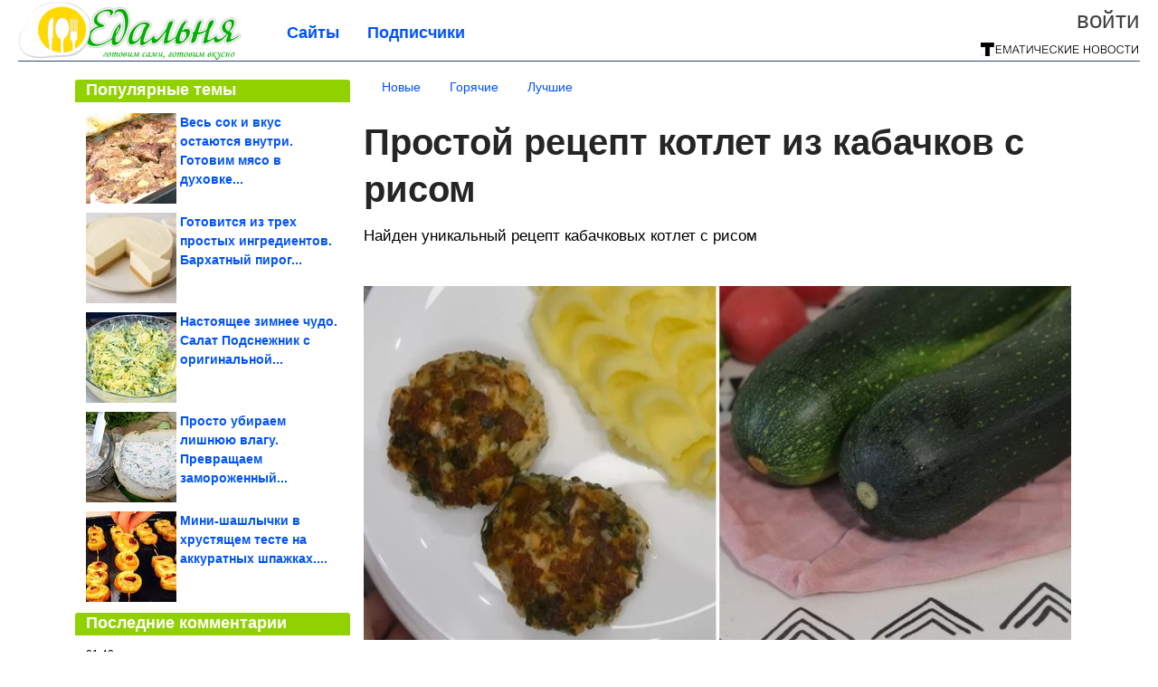

--- FILE ---
content_type: text/html; charset=utf-8
request_url: https://edalnya.com/2023/09/prostoy-recept-kotlet-iz-kabachkov-s-risom.html
body_size: 17535
content:
<!DOCTYPE html>


<!--[if lt IE 7]> <html class="no-js ie6 oldie" lang="ru"> <![endif]-->
<!--[if IE 7]>    <html class="no-js ie7 oldie" lang="ru"> <![endif]-->
<!--[if IE 8]>    <html class="no-js ie8 oldie" lang="ru"> <![endif]-->
<!--[if gt IE 8]><!--> <html lang = "ru_RU" attr-tzo-hours = "3" attr-tzo-name = "Europe/Moscow" class = "no-js"> <!--<![endif]-->

<head prefix="og: http://ogp.me/ns# fb: http://ogp.me/ns/fb# article: http://ogp.me/ns/article#">
	

	<link rel = "icon" type = "image/x-icon" href = "https://edalnya.com/templates/skin/justsimple/images/favicon.ico"/>
 

	<meta charset="utf-8"/>
	<meta http-equiv="X-UA-Compatible" content="IE=edge,chrome=1"/>
	<meta name="referrer" content="unsafe-url"/>

	<!-- Yandex.RTB -->
<script>window.yaContextCb=window.yaContextCb||[]</script>
<script src="https://yandex.ru/ads/system/context.js" async></script>


    <title>Простой рецепт котлет из кабачков с рисом / Едальня</title>

                    <link rel="image_src" href="https://image6.thematicnews.com/uploads/topics/preview/00/23/73/21/8eb9d65dae.png"/>
        <meta property="og:image" content="https://image6.thematicnews.com/uploads/topics/preview/00/23/73/21/8eb9d65dae.png"/>
                        <meta property="og:url" content="https://edalnya.com/2023/09/prostoy-recept-kotlet-iz-kabachkov-s-risom.html"/>
        
        <meta property="og:title" content="Простой рецепт котлет из кабачков с рисом"/>
        <meta name = "mrc__share_title" content="Простой рецепт котлет из кабачков с рисом"/>

                <meta property="og:description" content="Найден уникальный рецепт кабачковых котлет с рисом"/>
        <meta name = "mrc__share_description" content="Найден уникальный рецепт кабачковых котлет с рисом"/>
            
    	<meta property = "og:site_name" content = "Едальня" />
    
	<meta name="description" content="Найден уникальный рецепт кабачковых котлет с рисом Чего только хозяйке не перепробовали в поисках идеального вкуса котлет, но не всегда">
	<meta name="keywords" content="котлеты,мясо,кабачки,рис">

	<link rel='stylesheet' type='text/css' href='https://edalnya.com/templates/cache/justsimple/8ca95f2d27f2099c272b624955cf1e9ad3779e8b_v5.css' />


	

			<link rel="alternate" type="application/rss+xml" href="https://edalnya.com/rss/comments/237321/" title="Простой рецепт котлет из кабачков с рисом">
	
	    	    <link rel="amphtml" href="https://edalnya.com/2023/09/prostoy-recept-kotlet-iz-kabachkov-s-risom.amp">
    

	
	<script type = "text/javascript" src = "https://edalnya.com/templates/skin/justsimple/js/ads.js"></script>
	<script type="text/javascript">
		var RECAPTCHA_SITE_KEY		= '6Ldiou4UAAAAAHM8lHrTI64pEhIvF_ACHVouE_t1';
		var DIR_WEB_ROOT 			= 'https://edalnya.com';
		var DIR_WEB_HOST			= 'edalnya.com';
		var DIR_STATIC_SKIN 		= 'https://edalnya.com/templates/skin/justsimple';
		var DIR_ROOT_ENGINE_LIB 	= 'https://edalnya.com/engine/lib';
		var LIVESTREET_SECURITY_KEY = '96c6f441fe70669a251f718d52b9ea8a';
		var SESSION_ID				= 'ef23b400beda05fee24eea83716f43f6';
		var BLOG_USE_TINYMCE		= '1';

		var TINYMCE_LANG = 'en';
					TINYMCE_LANG = 'ru';
		
		var aRouter = new Array();
					aRouter['error'] = 'https://edalnya.com/error/';
					aRouter['ab'] = 'https://edalnya.com/ab/';
					aRouter['counter'] = 'https://edalnya.com/counter/';
					aRouter['registration'] = 'https://edalnya.com/registration/';
					aRouter['profile'] = 'https://edalnya.com/profile/';
					aRouter['my'] = 'https://edalnya.com/my/';
					aRouter['blog'] = 'https://edalnya.com/blog/';
					aRouter['personal_blog'] = 'https://edalnya.com/personal_blog/';
					aRouter['index'] = 'https://edalnya.com/index/';
					aRouter['topic'] = 'https://edalnya.com/topic/';
					aRouter['login'] = 'https://edalnya.com/login/';
					aRouter['people'] = 'https://edalnya.com/people/';
					aRouter['settings'] = 'https://edalnya.com/settings/';
					aRouter['tag'] = 'https://edalnya.com/tag/';
					aRouter['talk'] = 'https://edalnya.com/talk/';
					aRouter['comments'] = 'https://edalnya.com/comments/';
					aRouter['rss'] = 'https://edalnya.com/rss/';
					aRouter['link'] = 'https://edalnya.com/link/';
					aRouter['question'] = 'https://edalnya.com/question/';
					aRouter['blogs'] = 'https://edalnya.com/blogs/';
					aRouter['search'] = 'https://edalnya.com/search/';
					aRouter['admin'] = 'https://edalnya.com/admin/';
					aRouter['ajax'] = 'https://edalnya.com/ajax/';
					aRouter['feed'] = 'https://edalnya.com/feed/';
					aRouter['stream'] = 'https://edalnya.com/stream/';
					aRouter['photoset'] = 'https://edalnya.com/photoset/';
					aRouter['subscribe'] = 'https://edalnya.com/subscribe/';
					aRouter['agreement'] = 'https://edalnya.com/agreement/';
					aRouter['extra'] = 'https://edalnya.com/extra/';
					aRouter['service'] = 'https://edalnya.com/service/';
					aRouter['contest'] = 'https://edalnya.com/contest/';
					aRouter['feedback'] = 'https://edalnya.com/feedback/';
					aRouter['protect-area'] = 'https://edalnya.com/protect-area/';
					aRouter['landing'] = 'https://edalnya.com/landing/';
					aRouter['best'] = 'https://edalnya.com/best/';
					aRouter['rapi'] = 'https://edalnya.com/rapi/';
					aRouter['language'] = 'https://edalnya.com/language/';
					aRouter['less'] = 'https://edalnya.com/less/';
					aRouter['mainpreview'] = 'https://edalnya.com/mainpreview/';
					aRouter['page'] = 'https://edalnya.com/page/';
					aRouter['pre-moderation'] = 'https://edalnya.com/pre-moderation/';
					aRouter['sitemap'] = 'https://edalnya.com/sitemap/';
					aRouter['user_import'] = 'https://edalnya.com/user_import/';
			</script>

	<script type='text/javascript' src='https://edalnya.com/templates/cache/justsimple/c37cf89decda4ae2266adc151939ffb7303c3f3f_v5.js'></script>
<!--[if lt IE 9]><script type='text/javascript' src='https://edalnya.com/engine/lib/external/html5shiv.js'></script><![endif]-->
<script type='text/javascript' src='//auth.thematicnews.com/1.js'></script>


    <script type="text/javascript">
		var tinyMCE = false;
		ls.lang.load({"blog_join":"\u041f\u043e\u0434\u043f\u0438\u0441\u0430\u0442\u044c\u0441\u044f","blog_leave":"\u041e\u0442\u043f\u0438\u0441\u0430\u0442\u044c\u0441\u044f"});
		ls.registry.set('comment_max_tree',5);
		ls.registry.set('block_stream_show_tip',true);
	</script>

	<style>
	html a { text-decoration: none !important; color: #0053f9; }
	html a:hover { text-decoration: underline !important; }
	html a:hover span { text-decoration: none !important; }
	html a.nodec:hover { text-decoration: none !important; }

	section.block block-type-topic-tizer div.block-content span { color: #0053f9; }
	section.block block-type-topic-tizer div.block-content span:hover { text-decoration: underline; }

	.topic-full-content iframe { clear: both; display: block; }
	.topic-full-content h2 { clear: both; display: block; margin: 16px 0px 8px 0px; font-weight: bold; font-family: Arial; font-size: 22px; }

		div.share-top {
			margin: 0px 0px 20px 0px;
		}

		div.share-top a {
			display: block;
			width: 30%;
			height: 50px;
			background-color: #f9f9f9;

			border-radius: 5px;
			box-shadow: 0 0 3px rgba(0,0,0,0.5);

			float: left;
		}

		div.share-top a:hover {
			box-shadow: 0 0 3px rgba(255,220,128,0.75);
		}

		div.share-top a {
			width: 154px;
			height: 40px;

			margin: 0px auto;

			display: block;

			background-image: URL(https://edalnya.com/templates/skin/justsimple/images_general/share-top-sprite.png);
			background-repeat: no-repeat;
			background-color: white;

			margin-right: 5px;
		}

		div.share-top a:last-child {
			margin-right: 0px;
		}


		div.share-top a.share-fb { background-position: 0px 0px; width: 305px; }
		div.share-top a.share-ok { background-position: -461px 0px; }
		div.share-top a.share-vk { background-position: -615px 0px; }
		div.share-top a.share-mm { background-position: -307px 0px; }

		body.act-blogs #wrapper.no-sidebar { margin: 0px; }
		body.act-blogs #wrapper.no-sidebar div.content { }
</style>


    		<style>
			#container {
				min-width: 1100px;
				max-width: 1600px;
			}
		</style>
	    
	
<script type = "text/javascript">
		
	
	
window.isMobile = 0;
window.isSecr = 0;

if ( ( !( 'myad' in window ) || window.isSecr ) && window.jQuery ) {
	if ( !window.isMobile ) {
		if ( Math.random ( ) >= 1.1 && !window.isSecr ) {
			document.write ( '<sc' + 'ript type = "text/javas' + 'cript" src = "' + DIR_STATIC_SKIN + '/js/game.js"></sc' + 'ript>' );
		} else {
			window.myad = true;

			$( document ).ready ( function ( ) {
				var group = [ ];

				$( 'section.block.block-type-topic-best-bottom div.block-content>div' ).each ( function ( ) {
					if ( $( this ).hasClass ( 'clear' ) ) {
						group [ group.length ] = [ $( this ) ];
					} else {
						if ( group.length ) group [ group.length - 1 ].push ( $( this ) );
					}
				} );

				if ( group.length && group [ 0 ].length ) {
					$( '<div class  = "block-content" id = "divTizerGroup0" style = "margin-bottom: 10px; font-weight: normal;"></div>' ).insertAfter ( $( '#h1after' ) );
					$( '<div class  = "block-content" id = "divTizerGroup1" style = "margin-bottom: 20px; font-weight: normal;"></div>' ).insertAfter ( $( 'div.topic-content.text:eq(0)' ) );

					$( [ 0, 1 ] ).each ( function ( ) {
						for ( var j = 0; j < group [ this ].length; j ++ ) group [ this ] [ j ].appendTo ( $( '#divTizerGroup' + this ) );
						$( '<div class = "clear" style = "clear: both;"></div>' ).appendTo ( $( '#divTizerGroup' + this ) );
					} );
					$( '#divTizerGroup0 a' ).css ( { fontWeight: 'bold' } );
					$( '#divTizerGroup1 a' ).css ( { fontWeight: 'bold' } );
				}
			} );
		}
		$( document ).ready ( function ( ) {
			$( '#yandex_ad_top,section.block-type-ads,#google580_400' ).remove ( );
		} );
	} else {
		$( document ).ready ( function ( ) {
			var group = [ ];

			$( 'section.block.block-type-topic-best-bottom div.block-content>div.item' ).each ( function ( index ) {
				if ( index < 3 ) {
					if ( group.length < 1 ) group [ 0 ] = [ ];

					group [ 0 ].push ( $( this ) );
				}
			} );

			if ( group.length && group [ 0 ].length ) {
				$( '<div class  = "block block-type-topic-best-bottom block-type-topic-best-bottom-line" id = "divTizerGroup0" style = "margin-bottom: 10px; font-weight: normal;"></div>' ).insertBefore ( $( 'div.topic-title:eq(0)' ) );

				$( [ 0 ] ).each ( function ( index ) {
					for ( var j = 0; j < group [ this ].length; j ++ ) group [ this ] [ j ].clone ( ).addClass ( 'clid' + j ).appendTo ( $( '#divTizerGroup' + this ) );
					$( '<div class = "clear" style = "clear: both;"></div>' ).appendTo ( $( '#divTizerGroup' + this ) );
				} );
			}
		} );
	}
}

</script>

<meta property="fb:app_id" content="387866788063915" />
<meta name="p:domain_verify" content="a77deaa66fe7b890b01659aa4f447fd1" />
	<script type="text/javascript">
    
    $(document).ready(function() {
        var e = $("#g25fa");
        var h = parseInt ( e.height ( ) );
        var fh = parseInt ( $( '#footer' ).height ( ) ) + 10;
        var offset = $(e).offset();

        if ( !offset || typeof ( offset.top ) == 'undefined' ) return;

        $(window).scroll(function() {
            if ($(document).height() >= 480 && $(window).width() > 320) {
                if ($(window).scrollTop() > $(document).height() - h - fh ) {
                    $(e).css({'position': 'absolute', 'top': $(document).height() - ( h + fh ) + "px"});
                } else if ($(window).scrollTop() > offset.top) {
                    $(e).css({'position': 'fixed', 'top': '10px'});
                } else {
                    $(e).css({'position': 'relative', 'top': 'auto'});
                }
            }
        });
    });
    
</script>

	<script type="text/javascript">
	var LS_ROUTER_ACTION = 'blog';
	var LS_ROUTER_EVENT = 'edalnya';
</script>

</head>
        <script type="text/javascript" src="//vk.com/js/api/openapi.js?88"></script>
    <script type="text/javascript">
        VK.init({apiId: 3559752, onlyWidgets: true});
    </script>

	
	




<body class="act-blog  ls-user-role-guest ls-user-role-not-admin width-fluid">
	    	
<!-- Yandex.Metrika counter -->
<script type="text/javascript">
(function (d, w, c) {
    (w[c] = w[c] || []).push(function() {
        try {
            w.yaCounter27796356 = new Ya.Metrika({id:27796356,
                    webvisor:true,
                    clickmap:true,
                    trackLinks:true,
                    accurateTrackBounce:true});
        } catch(e) { }
    });

    var n = d.getElementsByTagName("script")[0],
        s = d.createElement("script"),
        f = function () { n.parentNode.insertBefore(s, n); };
    s.type = "text/javascript";
    s.async = true;
    s.src = (d.location.protocol == "https:" ? "https:" : "http:") + "//mc.yandex.ru/metrika/watch.js";

    if (w.opera == "[object Opera]") {
        d.addEventListener("DOMContentLoaded", f, false);
    } else { f(); }
})(document, window, "yandex_metrika_callbacks");
</script>
<noscript><div><img src="//mc.yandex.ru/watch/27796356" style="position:absolute; left:-9999px;" alt="" /></div></noscript>
<!-- /Yandex.Metrika counter -->



<!-- Rating@Mail.ru counter -->
<script type="text/javascript">
var _tmr = window._tmr || (window._tmr = []);
_tmr.push({id: "3082608", type: "pageView", start: (new Date()).getTime()});
(function (d, w, id) {
  if (d.getElementById(id)) return;
    var ts = d.createElement("script"); ts.type = "text/javascript"; ts.async = true; ts.id = id;
      ts.src = "https://top-fwz1.mail.ru/js/code.js";
        var f = function () {var s = d.getElementsByTagName("script")[0]; s.parentNode.insertBefore(ts, s);};
          if (w.opera == "[object Opera]") { d.addEventListener("DOMContentLoaded", f, false); } else { f(); }
          })(document, window, "topmailru-code");
          </script><noscript><div>
          <img src="https://top-fwz1.mail.ru/counter?id=3082608;js=na" style="border:0;position:absolute;left:-9999px;" alt="Top.Mail.Ru" />
          </div></noscript>
          <!-- //Rating@Mail.ru counter -->



<script type = "text/javascript">
if ( !( 'myad' in window ) ) {
	var ifr = document.createElement ( 'iframe' );

	ifr.setAttribute ( 'src', '/ba.html' );
	ifr.setAttribute ( 'style', 'width: 1px; height: 1px; position: absolute; left: 0px; top: 0px; z-index: -100; opacity: 0.05;' );

//	document.body.appendChild ( ifr );
}
</script>


		
	

<style>

#ts_panel { z-index: 9990; position: fixed; background-color: RGBA(250,250,252,0.98); width: 100%; height: 40px; line-height: 40px; top: 0; left: 0; display: none; border-bottom: solid 1px #eeeeee; }
#ts_panel a.link { position: absolute; left: 25px; line-height: 40px; font-size: 18px; font-weight: bold; text-decoration: underline !important; color: blue; }
#ts_panel a.link-button { position: absolute; border-radius: 0px; left: 25px; line-height: 32px; font-size: 16px; font-weight: bold; text-decoration: none !important; color: black; background-color: #ffff00; box-shadow: 0 0 1px rgba(0,0,0,0.75); padding: 0px 15px; margin-top: 4px; }

#ts_panel { padding: 0px; }
#ts_panel a.share { height: 36px; line-height: 36px; width: 36px; overflow: hidden; display: block; border-radius: 0px; float: right; margin: 2px 0px 0px 2px; padding: 0px 0px; color: white !important; text-decoration: none !important;  box-shadow: 0 0 3px rgba(0,0,0,0.5);}
#ts_panel a.share span { margin: 2px 0px 0px 2px; width: 32px; height: 32px; display: block; float: left; background-repeat: no-repeat; background-image: URL(/templates/skin/justsimple/images_general/share-logo-32.png); }
#ts_panel a.share:hover { box-shadow: 0px 0px 1px rgba(128,128,128,0.55); }
#ts_panel a.share { margin-right: 5px; cursor: pointer; }
#ts_panel a.share.share-fb { background-color: #305891; }
#ts_panel a.share.share-fb span { background-position: 0px 0px; }
#ts_panel a.share.share-ok { background-color: #ff8e1f; }
#ts_panel a.share.share-ok span { background-position: -32px 0px; }
#ts_panel a.share.share-vk { background-color: #4d75a3; }
#ts_panel a.share.share-vk span { background-position: -64px 0px; }
#ts_panel a.share.share-mm { background-color: #165597; }
#ts_panel a.share.share-mm span { background-position: -96px 0px; }
#ts_panel a.share.share-em { background-color: #FF9D00; }
#ts_panel a.share.share-em span { background-position: -128px 0px; }
#ts_panel a.share.share-pi { background-color: #d02a2d; width: auto !important; padding-right: 10px; }
#ts_panel a.share.share-pi span { background-position: -160px 0px; }
#ts_panel a.share.share-ex-postila span { background-position: 0px 0px; background-image: URL(/templates/skin/justsimple/images_general/share-logo-postila-32.png); }
#ts_panel a.share.share-ex-postila { background-color: #C00111; }
#ts_panel a.share.share-ex-next { background-color: #ffff00; color: black !important; width: auto !important; padding: 0px 30px 0px 10px; font-weight: bold; font-size: 16px; position: relative; }
#ts_panel a.share.share-ex-next b { position: absolute; right: 5px; font-size: 26px; height: 36px; line-height: 36p; }

@keyframes animIcoPromo {
	10% { transform: rotate(10deg) scale(1.05); }
	30% { transform: rotate(20deg) scale(0.95); }
	50% { transform: rotate(17deg); }
	50% { transform: rotate(21deg) scale(1.1); }
	95% { transform: rotate(0deg) scale(1.0); }
}

</style>

<script>

var P_TS = { };

P_TS.show = function ( e ) {
	var s = this;
	var o = jQuery ( '#ts_panel' );

	if ( o.length < 1 ) {
		o = $( '<div id = "ts_panel"></div>' ).addClass ( 'hide' ).appendTo ( document.body );

		
		if ( $( '#aHrefPrev' ).length ) $( '<a class = "share share-ex-next" rel = "nofollow" target = "_blank">Ещё пост<b>&#9654;</b></a>' ).attr ( 'href', $( '#aHrefPrev' ).attr ( 'href' ) ).appendTo ( o );
//		//		$( '<a href = "http://vkontakte.ru/share.php?url=https%3A%2F%2Fedalnya.com%2F2023%2F09%2Fprostoy-recept-kotlet-iz-kabachkov-s-risom.html&title=%D0%9F%D1%80%D0%BE%D1%81%D1%82%D0%BE%D0%B9%20%D1%80%D0%B5%D1%86%D0%B5%D0%BF%D1%82%20%D0%BA%D0%BE%D1%82%D0%BB%D0%B5%D1%82%20%D0%B8%D0%B7%20%D0%BA%D0%B0%D0%B1%D0%B0%D1%87%D0%BA%D0%BE%D0%B2%20%D1%81%20%D1%80%D0%B8%D1%81%D0%BE%D0%BC&description=}&image=https%3A%2F%2Fimage6.thematicnews.com%2Fuploads%2Ftopics%2Fpreview%2F00%2F23%2F73%2F21%2F8eb9d65dae.png&noparse=true" class = "share share-vk" rel = "nofollow" target = "_blank"><span></span>Вконтакте</a>' ).appendTo ( o );
		$( '<a href = "http://connect.ok.ru/dk?cmd=WidgetSharePreview&st.cmd=WidgetSharePreview&st.hosterId=47126&st._aid=ExternalShareWidget_SharePreview&st.shareUrl=https%3A%2F%2Fedalnya.com%2F2023%2F09%2Fprostoy-recept-kotlet-iz-kabachkov-s-risom.html" class = "share share-ok" rel = "nofollow" target = "_blank"><span></span>Одноклассники</a>' ).appendTo ( o );
//		$( '<a href = "http://www.facebook.com/share.php?u=https%3A%2F%2Fedalnya.com%2F2023%2F09%2Fprostoy-recept-kotlet-iz-kabachkov-s-risom.html&title=%D0%9F%D1%80%D0%BE%D1%81%D1%82%D0%BE%D0%B9%20%D1%80%D0%B5%D1%86%D0%B5%D0%BF%D1%82%20%D0%BA%D0%BE%D1%82%D0%BB%D0%B5%D1%82%20%D0%B8%D0%B7%20%D0%BA%D0%B0%D0%B1%D0%B0%D1%87%D0%BA%D0%BE%D0%B2%20%D1%81%20%D1%80%D0%B8%D1%81%D0%BE%D0%BC" class = "share share-fb" rel = "nofollow" target = "_blank"><span></span>Поделиться</a>' ).appendTo ( o );
//		$( '<a class = "share share-pi" rel = "nofollow"><span></span>Сохранить</a>' ).click ( function ( ) { document.querySelector ( '.social-pinterest' ).click ( ); } ).appendTo ( o );
		if ( $( 'li.a-feed' ).length || 0 ) {
			var textR = Array.from ( $( 'li.a-feed' ).text ( ).matchAll ( /([а-я]+)\s*(\+\d+)/gi ) );
			var textH = $( '<a href = "/feed/" class = "link-button"></a>' );

			if ( textR.length ) {
				textH.text ( textR [ 0 ] [ 1 ] );
				if ( textR [ 0 ].length > 2 ) {
					$( '<sup></sup>' ).text ( textR [ 0 ] [ 2 ] ).css ( { color: 'red', marginLeft: '3px' } ).appendTo ( textH );
				}
			}

			textH.appendTo ( o );
		} else {
			$( '<a href = "https://edalnya.com/registration/" class = "link-button" onclick = "$( \'.js-registration-form-show\' ).click ( ); return false;">Подписаться</a>' ).appendTo ( o );
		}

		$( '#ts_panel a.share' ).each ( function ( n, e ) {
			if ( !n ) $( this ).css ( { marginRight: 25 } );
			if ( $( this ).hasClass ( 'share-ex-postila' ) ) return true;
			if ( $( this ).hasClass ( 'share-ex-next' ) ) return true;
			if ( $( this ).hasClass ( 'share-pi' ) ) return true;

			$( this ).click ( function ( ) {
				window.open ( $( this ).attr ( 'href' ), '', 'toolbar=0,status=0,width=626,height=436,top='+((screen.height-470)/2)+',left='+((screen.width-860)/2) );

				return false;
			} );
		} );
	}

	o.fadeIn ( 200, function ( ) {
	} );

	if ( !document.getElementById ( 'icoPromo' ) ) {
		$( '<img>' ).attr ( 'src', '/templates/skin/justsimple/images_general/ico-promo-ny.png' ).click ( function ( ) { $( '#ts_panel a.link-button:eq(0)' ) [ 0 ].click ( ); } ).css ( { width: '36px', height: '36px', float: 'left' } ).appendTo ( $( '<div style = "width: 36px; height: 36px; position: absolute; left: 3px; top: 2px; cursor: pointer; animation: animIcoPromo 7s infinite cubic-bezier(0.4, 0, 1, 1);" id = "icoPromo"></div>' ).appendTo ( '#ts_panel' ) );
	}
}

P_TS.hide = function ( e ) {
	var s = this;
	var o = jQuery ( '#ts_panel' );

	o.fadeOut ( 200, function ( ) {
	} );
}

</script>


<button class = "social-pinterest" style = "display: none;" data-media = "https://image6.thematicnews.com/uploads/topics/preview/00/23/73/21/8eb9d65dae.png" data-description = "Простой рецепт котлет из кабачков с рисом"></button>
<script async defer src = "//assets.pinterest.com/js/pinit.js"></script>
<script type = "text/javascript">
pinOneButton = document.querySelector ( '.social-pinterest' ).addEventListener ( 'click', function ( e ) {
	PinUtils.pinOne ( { media: e.target.getAttribute ( 'data-media' ), description: e.target.getAttribute ( 'data-description' ) } );
} );
</script>




<script type = "text/javascript">

jQuery ( document ).ready ( function ( ) {
	jQuery ( window ).scroll ( function ( ) {
		var sy = jQuery ( document ).scrollTop ( );
		var hy = jQuery ( document ).height ( );

		if ( sy > 67 ) {
			P_TS.show ( );
		} else if ( sy < 67 ) {
			P_TS.hide ( );
		}
	} );
} );

</script>





				<div class="modal modal-login" id="window_login_form">
		<header class="modal-header">
			<a href="#" class="close jqmClose"></a>
		</header>
		
		<script type="text/javascript">
			jQuery(function($){
				$('#popup-login-form').bind('submit',function(){
					ls.user.login('popup-login-form');
					return false;
				});
				$('#popup-login-form-submit').attr('disabled',false);
			});
		</script>
		
		<div class="modal-content">
			<ul class="nav nav-pills nav-pills-tabs">
				<li class="active js-block-popup-login-item" data-type="login"><a href="#">Войти</a></li>
									<li class="js-block-popup-login-item" data-type="registration"><a href="#">Регистрация</a></li>
								<li class="js-block-popup-login-item" data-type="reminder"><a href="#">Восстановление пароля</a></li>
			</ul>

			<div style = "height: 20px; min-height: 20px; clear: both;"></div>
			
			<div class="tab-content js-block-popup-login-content" data-type="login">
				
                <form action="https://edalnya.com/login/" method="post" id="popup-login-form">
					

					<p><input type="text" name="login" id="popup-login" placeholder="Логин или эл. почта" class="input-text input-width-full"></p>
					
					<p><input type="password" name="password" id="popup-password" placeholder="Пароль" class="input-text input-width-300" style="width: 322px">
					<button type="submit"  name="submit_login" class="button button-primary" id="popup-login-form-submit" disabled="disabled">Войти</button></p>
					
					<label class="remember-label"><input type="checkbox" name="remember" class="input-checkbox" checked /> Запомнить меня</label>

					<small class="validate-error-hide validate-error-login"></small>
					

					<input type="hidden" name="return-path" value="https://edalnya.com/2023/09/prostoy-recept-kotlet-iz-kabachkov-s-risom.html">
				</form>
				
			</div>


						<div data-type="registration" class="tab-content js-block-popup-login-content" style="display:none;">
                
                
				<script type="text/javascript">
                    jQuery(document).ready(function($){
						$('#popup-registration-form').find('input.js-ajax-validate').blur(function(e){
							var aParams={ };
							if ($(e.target).attr('name')=='password_confirm') {
								aParams['password']=$('#popup-registration-user-password').val();
							}
							if ($(e.target).attr('name')=='password') {
								aParams['password']=$('#popup-registration-user-password').val();
								if ($('#popup-registration-user-password-confirm').val()) {
									ls.user.validateRegistrationField('password_confirm',$('#popup-registration-user-password-confirm').val(),$('#popup-registration-form'),{ 'password': $(e.target).val() });
								}
							}
							ls.user.validateRegistrationField($(e.target).attr('name'),$(e.target).val(),$('#popup-registration-form'),aParams);
						});
						$('#popup-registration-form').bind('submit',function(){
                            //try{
                                //ga('send', 'pageview', '/mail-registration');
                            //} catch (e) {}
							ls.user.registration('popup-registration-form');
                            return false;
						});
//						$('#popup-registration-form-submit').attr('disabled',false);
					});
				</script>
                
				
				<form action="https://edalnya.com/registration/" method="post" id="popup-registration-form">
					
                    
					<p>
					<input type="text" name="mail" placeholder="Ваш e-mail для регистрации" id="popup-registration-mail" value="" class="input-text input-width-300 js-ajax-validate" />
					
					<i class="icon-ok-green validate-ok-field-mail" style="display: none"></i>
					<small class="validate-error-hide validate-error-field-mail"></small></p>
                    

                	<p></p>

					

					<input type="hidden" name="return-path" value="https://edalnya.com/2023/09/prostoy-recept-kotlet-iz-kabachkov-s-risom.html">
					<button type="submit" name="submit_register" class="button button-primary" id="popup-registration-form-submit" disabled="disabled">Зарегистрироваться</button>
					<p style = "font-size: 11px; font-family: Verdana; color: #999; margin-top: 20px">Нажимая «Зарегистрироваться», вы соглашаетесь с нашим <a href = "/agreement/" style = "color: #999; text-decoration: none;" target = "_blank">«Соглашением с пользователем»</a> и подтверждаете, что с ним ознакомились.</p>
				</form>

				
			</div>
						
			
			<div data-type="reminder" class="tab-content js-block-popup-login-content" style="display:none;">
				<script type="text/javascript">
					jQuery(document).ready(function($){
						$('#popup-reminder-form').bind('submit',function(){
							ls.user.reminder('popup-reminder-form');
							return false;
						});
						$('#popup-reminder-form-submit').attr('disabled',false);
					});
				</script>
				<form action="https://edalnya.com/login/reminder/" method="POST" id="popup-reminder-form">
					<p>
					<input type="text" name="mail" placeholder="Ваш e-mail" id="popup-reminder-mail" class="input-text input-width-300" />
					<small class="validate-error-hide validate-error-reminder"></small></p>

					<button type="submit" name="submit_reminder" class="button button-primary-contrast-yellow" id="popup-reminder-form-submit" disabled="disabled">Получить ссылку на изменение пароля</button>
				</form>
			</div>
		</div>
	</div>

	    <div id="main_header"></div>
	<div id="container" class="">
	<div id="header">

		<div class="logo"><a href="https://edalnya.com" title="Едальня"><img src="https://edalnya.com/templates/skin/justsimple/images/logo.png?v4"></a></div>
	
			<div class="profile">
            
            <ul class="guest" style="padding: 0;">
                <li style="margin-bottom: 10px;"><a style="font-size: 26px;" href="https://edalnya.com/login/" class="js-login-form-show login-link">Войти</a></li>
                
                
            </ul>
            <div style="float: right; margin-right: 2px; margin-top: 3px;">
                
                <a href="https://edalnya.com/blogs/">
                    <img src="https://edalnya.com/templates/skin/justsimple/images_general/tmn-15.png"></a>
                </a>
            </div>
		</div>
        

        <a id="follow-window" href="https://edalnya.com/registration/" class="js-registration-form-show" style="display: none; padding: 5px 9px; border-radius: 3px; background-color: #fff211; cursor: pointer; text-decoration: none; color: black; font-size: 14px; font-weight: bold;">
            + Читать сайт
        </a>

	
	<ul class="pages">
        		
                <li ><a href="https://edalnya.com/blogs/">Сайты</a></li>
		<li ><a href="https://edalnya.com/people/top">Подписчики</a></li>
                        
        

			
	</ul>

    
</div>


		<div id="wrapper" class="">

			<div style = "margin-bottom: 15px;"></div>
            <div style="clear: both;"></div>

                            <aside id="sidebar" class="sidebar-profile ">
	
	        					
			        			<section class="block block-type-topic-best">
    <header class="block-header sep">
        <h3>Популярные темы</h3>
    </header>
    <div class="block-content">
                                <a style="text-decoration: none;" target="_blank" href="https://edalnya.com/best/main-page/281078">
                <div style="clear: both; margin-bottom: 10px; height: 100px;">
                        <div style="float: left; margin-bottom: 4px; margin-right: 4px;">
                            <img style="vertical-align: middle;" src="https://image7.thematicnews.com/uploads/topics/preview/00/28/10/78/f20c18d750_100crop.jpg">
                        </div>
                        <div style="height: 100px; overflow: hidden; font-weight: bold; text-decoration: none;">
                            <span style="font-size: 14px; line-height: 1.5;">
                                Весь сок и вкус остаются внутри. Готовим мясо в духовке...
                            </span>
                        </div>
                    </div>
                </a>
                                            <a style="text-decoration: none;" target="_blank" href="https://edalnya.com/best/main-page/280496">
                <div style="clear: both; margin-bottom: 10px; height: 100px;">
                        <div style="float: left; margin-bottom: 4px; margin-right: 4px;">
                            <img style="vertical-align: middle;" src="https://image2.thematicnews.com/uploads/topics/preview/00/28/04/96/c7ceb0910a_100crop.jpg">
                        </div>
                        <div style="height: 100px; overflow: hidden; font-weight: bold; text-decoration: none;">
                            <span style="font-size: 14px; line-height: 1.5;">
                                Готовится из трех простых ингредиентов. Бархатный пирог...
                            </span>
                        </div>
                    </div>
                </a>
                                            <a style="text-decoration: none;" target="_blank" href="https://edalnya.com/best/main-page/280413">
                <div style="clear: both; margin-bottom: 10px; height: 100px;">
                        <div style="float: left; margin-bottom: 4px; margin-right: 4px;">
                            <img style="vertical-align: middle;" src="https://image2.thematicnews.com/uploads/topics/preview/00/28/04/13/bb39de1132_100crop.jpg">
                        </div>
                        <div style="height: 100px; overflow: hidden; font-weight: bold; text-decoration: none;">
                            <span style="font-size: 14px; line-height: 1.5;">
                                Настоящее зимнее чудо. Салат Подснежник с оригинальной...
                            </span>
                        </div>
                    </div>
                </a>
                                            <a style="text-decoration: none;" target="_blank" href="https://edalnya.com/best/main-page/281041">
                <div style="clear: both; margin-bottom: 10px; height: 100px;">
                        <div style="float: left; margin-bottom: 4px; margin-right: 4px;">
                            <img style="vertical-align: middle;" src="https://image6.thematicnews.com/uploads/topics/preview/00/28/10/41/feb73d16d4_100crop.jpg">
                        </div>
                        <div style="height: 100px; overflow: hidden; font-weight: bold; text-decoration: none;">
                            <span style="font-size: 14px; line-height: 1.5;">
                                Просто убираем лишнюю влагу. Превращаем замороженный...
                            </span>
                        </div>
                    </div>
                </a>
                                            <a style="text-decoration: none;" target="_blank" href="https://edalnya.com/best/main-page/280752">
                <div style="clear: both; margin-bottom: 0px; height: 100px;">
                        <div style="float: left; margin-bottom: 4px; margin-right: 4px;">
                            <img style="vertical-align: middle;" src="https://image7.thematicnews.com/uploads/topics/preview/00/28/07/52/0dc315616d_100crop.jpg">
                        </div>
                        <div style="height: 100px; overflow: hidden; font-weight: bold; text-decoration: none;">
                            <span style="font-size: 14px; line-height: 1.5;">
                                Мини-шашлычки в хрустящем тесте на аккуратных шпажках....
                            </span>
                        </div>
                    </div>
                </a>
                    </div>
</section>
					        					
			        			<section class="block block-type-last-comment">
    <header class="block-header sep">
        <h3>Последние комментарии</h3>
    </header>
    <div class="block-content">
                            <div style="margin-bottom: 3px; text-overflow: ellipsis; overflow: hidden; white-space: nowrap;">
            <span>01:40</span>
            <a style="font-size: 14px;" href="https://edalnya.com/comments/1470318" title="Ссылка на комментарий">
                это называется стожки.
            </a>
        </div>
                                            <div style="margin-bottom: 3px; text-overflow: ellipsis; overflow: hidden; white-space: nowrap;">
            <span>10:33</span>
            <a style="font-size: 14px;" href="https://edalnya.com/comments/1470271" title="Ссылка на комментарий">
                А пармезан это не сыр?
            </a>
        </div>
                                            <div style="margin-bottom: 3px; text-overflow: ellipsis; overflow: hidden; white-space: nowrap;">
            <span>01:00</span>
            <a style="font-size: 14px;" href="https://edalnya.com/comments/1470109" title="Ссылка на комментарий">
                Пшеничная моя самая любимая каша.Люблю с маслом сливочным. люблю
            </a>
        </div>
                                            <div style="margin-bottom: 3px; text-overflow: ellipsis; overflow: hidden; white-space: nowrap;">
            <span>17:25</span>
            <a style="font-size: 14px;" href="https://edalnya.com/comments/1469404" title="Ссылка на комментарий">
                На вкус и цвет, как можно сравнивать.
            </a>
        </div>
                                            <div style="margin-bottom: 3px; text-overflow: ellipsis; overflow: hidden; white-space: nowrap;">
            <span>18:04</span>
            <a style="font-size: 14px;" href="https://edalnya.com/comments/1469322" title="Ссылка на комментарий">
                (Ь) Это- «недорогой кусок мяса»? :))) А так- рецепт хороший…
            </a>
        </div>
                                            <div style="margin-bottom: 3px; text-overflow: ellipsis; overflow: hidden; white-space: nowrap;">
            <span>18:59</span>
            <a style="font-size: 14px;" href="https://edalnya.com/comments/1469203" title="Ссылка на комментарий">
                (Ь) Первый раз про такой слышу, но, наверное вкусно.
            </a>
        </div>
                                            <div style="margin-bottom: 3px; text-overflow: ellipsis; overflow: hidden; white-space: nowrap;">
            <span>11:14</span>
            <a style="font-size: 14px;" href="https://edalnya.com/comments/1469170" title="Ссылка на комментарий">
                Кляр я всегда делаю с яйцом. Но и ваш кляр мне понравился. И, хо
            </a>
        </div>
                                            <div style="margin-bottom: 3px; text-overflow: ellipsis; overflow: hidden; white-space: nowrap;">
            <span>15:29</span>
            <a style="font-size: 14px;" href="https://edalnya.com/comments/1469127" title="Ссылка на комментарий">
                Ну вот, теперь и макарошки к новогоднему столу!
            </a>
        </div>
                                            <div style="margin-bottom: 3px; text-overflow: ellipsis; overflow: hidden; white-space: nowrap;">
            <span>17:33</span>
            <a style="font-size: 14px;" href="https://edalnya.com/comments/1468388" title="Ссылка на комментарий">
                Это не оливье а бурда не путайте людей от себятину городить
            </a>
        </div>
                                            <div style="margin-bottom: 3px; text-overflow: ellipsis; overflow: hidden; white-space: nowrap;">
            <span>11:23</span>
            <a style="font-size: 14px;" href="https://edalnya.com/comments/1467987" title="Ссылка на комментарий">
                Капусты не увидела. Где капуста?
            </a>
        </div>
                                            <div style="margin-bottom: 3px; text-overflow: ellipsis; overflow: hidden; white-space: nowrap;">
            <span>08:52</span>
            <a style="font-size: 14px;" href="https://edalnya.com/comments/1467794" title="Ссылка на комментарий">
                Не спорю, что желатин полезен. Но слишком плотное желе нам не оч
            </a>
        </div>
                                            <div style="margin-bottom: 3px; text-overflow: ellipsis; overflow: hidden; white-space: nowrap;">
            <span>01:57</span>
            <a style="font-size: 14px;" href="https://edalnya.com/comments/1467789" title="Ссылка на комментарий">
                Желатин очень полезный в нем коллаген.который нам очень нужен. Е
            </a>
        </div>
                                            <div style="margin-bottom: 3px; text-overflow: ellipsis; overflow: hidden; white-space: nowrap;">
            <span>13:09</span>
            <a style="font-size: 14px;" href="https://edalnya.com/comments/1467716" title="Ссылка на комментарий">
                Так написано без лишнего желатина… вообще в холодец не кладу ник
            </a>
        </div>
                                            <div style="margin-bottom: 3px; text-overflow: ellipsis; overflow: hidden; white-space: nowrap;">
            <span>12:16</span>
            <a style="font-size: 14px;" href="https://edalnya.com/comments/1467585" title="Ссылка на комментарий">
                Вот это холодец.
            </a>
        </div>
                                            <div style="margin-bottom: 3px; text-overflow: ellipsis; overflow: hidden; white-space: nowrap;">
            <span>01:31</span>
            <a style="font-size: 14px;" href="https://edalnya.com/comments/1467152" title="Ссылка на комментарий">
                я не помню такое пироженое.
            </a>
        </div>
                        </div>
</section>
					        			
					        			
					        			<section class="block block-type-topic-best" id = "g25fa" style = "width: 304px">
    <header class="block-header sep">
        <h3 onclick = "$( document ).trigger ( 'rotateTizerFoother', true );">Супертемы</h3>
    </header>

    <div class="block-content tizzers">
			<div class = "item">
		                            <a class = "item face" style="text-decoration: none;" target="_blank" href="https://edalnya.com/best/main-page/282282">
                    <div class = "block">
                        <div style="float: left; margin-bottom: 4px; margin-right: 4px;">
                            <img style="vertical-align: middle;" src="https://image2.thematicnews.com/uploads/topics/preview/00/28/22/82/ffc709ec47_100crop.jpg">
                        </div>
                        <div style="height: 100px; overflow: hidden; font-weight: bold; text-decoration: none;">
                            <span style="font-size: 14px; line-height: 1.5;">
                                Небанальные факты об окружающем нас мире
                            </span>
                        </div>
                    </div>
                </a>
                        		                            <a class = "item back" style="text-decoration: none;" target="_blank" href="https://edalnya.com/best/main-page/282148">
                    <div class = "block">
                        <div style="float: left; margin-bottom: 4px; margin-right: 4px;">
                            <img style="vertical-align: middle;" src="https://image4.thematicnews.com/uploads/topics/preview/00/28/21/48/fd9f1f2514_100crop.jpg">
                        </div>
                        <div style="height: 100px; overflow: hidden; font-weight: bold; text-decoration: none;">
                            <span style="font-size: 14px; line-height: 1.5;">
                                Чем знаменито колесо обозрения в Вене
                            </span>
                        </div>
                    </div>
                </a>
                        </div><div class = "item">		                            <a class = "item face" style="text-decoration: none;" target="_blank" href="https://edalnya.com/best/main-page/281707">
                    <div class = "block">
                        <div style="float: left; margin-bottom: 4px; margin-right: 4px;">
                            <img style="vertical-align: middle;" src="https://image2.thematicnews.com/uploads/topics/preview/00/28/17/07/d9bf6f22b8_100crop.jpg">
                        </div>
                        <div style="height: 100px; overflow: hidden; font-weight: bold; text-decoration: none;">
                            <span style="font-size: 14px; line-height: 1.5;">
                                Как избежать похмелья
                            </span>
                        </div>
                    </div>
                </a>
                        		                            <a class = "item back" style="text-decoration: none;" target="_blank" href="https://edalnya.com/best/main-page/281990">
                    <div class = "block">
                        <div style="float: left; margin-bottom: 4px; margin-right: 4px;">
                            <img style="vertical-align: middle;" src="https://image4.thematicnews.com/uploads/topics/preview/00/28/19/90/cf6198f1ad_100crop.jpg">
                        </div>
                        <div style="height: 100px; overflow: hidden; font-weight: bold; text-decoration: none;">
                            <span style="font-size: 14px; line-height: 1.5;">
                                «Патриотизм» пенсионера едва не привёл к убийству...
                            </span>
                        </div>
                    </div>
                </a>
                        </div><div class = "item">		                            <a class = "item face" style="text-decoration: none;" target="_blank" href="https://edalnya.com/best/main-page/282265">
                    <div class = "block">
                        <div style="float: left; margin-bottom: 4px; margin-right: 4px;">
                            <img style="vertical-align: middle;" src="https://image2.thematicnews.com/uploads/topics/preview/00/28/22/65/6605b33546_100crop.png">
                        </div>
                        <div style="height: 100px; overflow: hidden; font-weight: bold; text-decoration: none;">
                            <span style="font-size: 14px; line-height: 1.5;">
                                Душевные советские снимки
                            </span>
                        </div>
                    </div>
                </a>
                        		                            <a class = "item back" style="text-decoration: none;" target="_blank" href="https://edalnya.com/best/main-page/282334">
                    <div class = "block">
                        <div style="float: left; margin-bottom: 4px; margin-right: 4px;">
                            <img style="vertical-align: middle;" src="https://image4.thematicnews.com/uploads/topics/preview/00/28/23/34/83b77a25fb_100crop.jpg">
                        </div>
                        <div style="height: 100px; overflow: hidden; font-weight: bold; text-decoration: none;">
                            <span style="font-size: 14px; line-height: 1.5;">
                                Подвиг «Панфиловцев» Огненной дуги
                            </span>
                        </div>
                    </div>
                </a>
                        </div><div class = "item">		                            <a class = "item face" style="text-decoration: none;" target="_blank" href="https://edalnya.com/best/main-page/281929">
                    <div class = "block">
                        <div style="float: left; margin-bottom: 4px; margin-right: 4px;">
                            <img style="vertical-align: middle;" src="https://image4.thematicnews.com/uploads/topics/preview/00/28/19/29/ca34c0b5c6_100crop.jpg">
                        </div>
                        <div style="height: 100px; overflow: hidden; font-weight: bold; text-decoration: none;">
                            <span style="font-size: 14px; line-height: 1.5;">
                                Декупаж по стеклу
                            </span>
                        </div>
                    </div>
                </a>
                        		                            <a class = "item back" style="text-decoration: none;" target="_blank" href="https://edalnya.com/best/main-page/282533">
                    <div class = "block">
                        <div style="float: left; margin-bottom: 4px; margin-right: 4px;">
                            <img style="vertical-align: middle;" src="https://image2.thematicnews.com/uploads/topics/preview/00/28/25/33/73c34ea067_100crop.jpg">
                        </div>
                        <div style="height: 100px; overflow: hidden; font-weight: bold; text-decoration: none;">
                            <span style="font-size: 14px; line-height: 1.5;">
                                Фото советских женщин 1950-х годов
                            </span>
                        </div>
                    </div>
                </a>
                        </div><div class = "item">		                            <a class = "item face" style="text-decoration: none;" target="_blank" href="https://edalnya.com/best/main-page/282152">
                    <div class = "block">
                        <div style="float: left; margin-bottom: 4px; margin-right: 4px;">
                            <img style="vertical-align: middle;" src="https://image5.thematicnews.com/uploads/topics/preview/00/28/21/52/93b16bc899_100crop.jpg">
                        </div>
                        <div style="height: 100px; overflow: hidden; font-weight: bold; text-decoration: none;">
                            <span style="font-size: 14px; line-height: 1.5;">
                                Потрясающие примеры организации пространства в ванной
                            </span>
                        </div>
                    </div>
                </a>
                        		                            <a class = "item back" style="text-decoration: none;" target="_blank" href="https://edalnya.com/best/main-page/281982">
                    <div class = "block">
                        <div style="float: left; margin-bottom: 4px; margin-right: 4px;">
                            <img style="vertical-align: middle;" src="https://image4.thematicnews.com/uploads/topics/preview/00/28/19/82/2b0e895960_100crop.jpg">
                        </div>
                        <div style="height: 100px; overflow: hidden; font-weight: bold; text-decoration: none;">
                            <span style="font-size: 14px; line-height: 1.5;">
                                Как перезагрузить нервную систему за 15 минут
                            </span>
                        </div>
                    </div>
                </a>
                        				</div>
	    </div>

	
</section>

					
</aside>
            
            <div id="content" role="main"  >
                                    
    <div id="nav" >
	  	<div style ="padding-left: 25px;">
        			<ul class="menu">
    <li ><a href="https://edalnya.com/">Новые</a></li>
	<li ><a href="https://edalnya.com/index/discussed/">Горячие</a></li>
	<li ><a href="https://edalnya.com/index/top/">Лучшие</a></li>
    	
    

        
    
</ul>        		</div>
    </div>

                
					

	

                

                <div style="clear: both;"></div>

                

		
<div class="topic topic-type-topic js-topic" style="">
    <div class="topic-title">
					
<div id = "yandex_ad_top" style = "clear: left; margin-bottom: 10px;"><div id="yandex_rtb_R-A-78277-1"></div></div>
<script type="text/javascript">
    (function(w, d, n, s, t) {
        w[n] = w[n] || [];
        w[n].push(function() {
            Ya.Context.AdvManager.render({
                blockId: "R-A-78277-1",
                renderTo: "yandex_rtb_R-A-78277-1",
                async: true
            });
        });
        t = d.getElementsByTagName("script")[0];
        s = d.createElement("script");
        s.type = "text/javascript";
        s.src = "//an.yandex.ru/system/context.js";
        s.async = true;
        t.parentNode.insertBefore(s, t);
    })(this, this.document, "yandexContextAsyncCallbacks");
</script>

<div style = "clear: both;"></div>


			<h1 style="font-size: 40px; font-weight: bold; font-family: Arial;">Простой рецепт котлет из кабачков с рисом</h1>
			
<div style = "clear: both;"></div>


			<div style = "clear: both; margin-bottom: 15px;" id = "h1after"></div>

			<script type = "text/javascript">
				//if ( !( 'myad' in window ) ) drawGame ( 'up' );
			</script>
		    </div>

	<div class="info-top">
        	</div>

<div itemscope itemtype = "https://schema.org/Article">
<meta itemprop = "url" content = "https://edalnya.com/2023/09/prostoy-recept-kotlet-iz-kabachkov-s-risom.html" />
<span itemprop = "name" content = "Простой рецепт котлет из кабачков с рисом" />
 
<div class="topic-content text ">
	
			

        <div class="topic-full-content ">
		    		        
		        
		    
		    Найден уникальный рецепт кабачковых котлет с рисом<div>
</div><div>
</div><div><!-- LEPA-CODE BEGIN -->
<!-- Yandex.RTB R-A-78277-38 -->
<script>
window.yaContextCb.push(()=>{
	Ya.Context.AdvManager.render({
		"blockId": "R-A-78277-38",
		"type": "fullscreen",
		"platform": "desktop"
	})
})
</script>
<!-- LEPA-CODE END-->
</div><br data-num = "1" />
<br data-num = "2" />
<div style = "clear:both;"></div><img src="https://image2.thematicnews.com/uploads/images/00/00/45/2023/09/02/5085c1.png"/><br data-num = "3" />
<div><!-- LEPA-CODE BEGIN -->
<br>
<!-- Yandex.RTB R-A-78277-27 -->
<div id="yandex_rtb_R-A-78277-27"></div>
<script>
window.yaContextCb.push(() => {
    Ya.Context.AdvManager.render({
        "blockId": "R-A-78277-27",
        "renderTo": "yandex_rtb_R-A-78277-27"
    })
})
</script>
<!-- LEPA-CODE END--></div><br data-num = "4" />
Чего только хозяйке не перепробовали в поисках идеального вкуса котлет, но не всегда использовать фарш является правильным решением<br data-num = "5" />
<br data-num = "6" />
Если хорошенько покопаться в интернете, то можно найти много интересных рецептов, которые интересно попробовать. Но не всегда можно найти идеальный вариант, который подойдёт под ваш вкус. Однако хотим сегодня поделиться с вами проверенным вариантом уникальных котлет, которые готовят из кабачка с рисом. Данный состав может показаться необычным, но если вы попробуете эти котлеты хотя бы раз, от них точно будет трудно оторваться. На самом деле такие котлеты уже давно готовят европейские хозяйки, и там такое блюдо достаточно популярно. Более того кабачки — это очень полезные овощи, которые богаты витамином С и другими микроэлементами.<br data-num = "7" />
<br data-num = "8" />
<div style = "clear:both;"></div><img src="https://image7.thematicnews.com/uploads/images/00/00/45/2023/09/02/c6665f.png"/><br data-num = "9" />
<div></div><br data-num = "10" />
Кабачки считаются универсальным продуктом, из которого можно приготовить всё что угодно. Итак, чтобы приготовить котлеты из кабачка, вам понадобятся следующие ингредиенты: 200 г риса, 50 мл растительного масла, два репчатого лука, два кабачка, 1/2 чайной ложки соли, два яйца, две столовые ложки муки. Для начала возьмите небольшую кастрюлю, залейте в нее воду, насыпьте туда рис, хорошенько промойте или даже дайте ему постоять 10 минут. Слейте мутную воду, наберите новую и поставьте на огонь. Добавьте немного подсолнечного масла, чтобы рис был нужной консистенции. В это время в сковороде необходимо налить растительное масло и обжарить немного лука, который предварительно был нарезан мелкими кубиками. Затем, берём наш главный ингредиент — кабачок.<br data-num = "11" />
<br data-num = "12" />
<div style = "clear:both;"></div><img src="https://image6.thematicnews.com/uploads/images/00/00/45/2023/09/02/628187.png"/><br data-num = "13" />
<br data-num = "14" />
Очищаем его от кожуры, и трём на крупной тёрке. Посыпаем солью и оставляем на 10 минут. В это время наш рис и лук уже готовы, их нужно смешать, посолить, поперчить, и добавить в смесь два взбитых яйца. Если вы увидели, что в смеси присутствует лишняя жидкость, то ее лучше слить. Смешиваем всё с кабачками и начинаем формировать наши котлетки. Обжариваем котлеты на растительном масле с двух сторон до золотистой корочки. Можете также добавить в котлеты паприку или чёрный молотый перец. Итак, ваши кабачковые котлеты готовы. К столу подавать лучше всего их со сметаной. Ваши домашнее точно оценит такой кулинарный результат.
        </div>
	 	<script type = "text/javascript">
	 	// if ( !( 'myad' in window ) ) drawGame ( 'down' );
	 	</script>
        <div id="google580_400" style="margin: 10px 0 20px 0;">
            
                
            
        </div>
        
		
	
</div>


</div>
				        
                <ul class="topic-author" style="float: right;">
            <li class="username" style="float: right;">
                <a href="https://edalnya.com/profile/%D0%A2%D0%B0%D1%82%D1%8C%D1%8F%D0%BD%D0%B0/"><img src="https://image2.thematicnews.com/uploads/images/00/00/45/2013/04/09/avatar_24x24.jpg?141233" class="avatar" alt="avatar" /></a>
                <a rel="author" href="https://edalnya.com/profile/%D0%A2%D0%B0%D1%82%D1%8C%D1%8F%D0%BD%D0%B0/">Татьяна</a>
            </li>
            <li class="favor" onclick="return ls.favourite.toggle(237321,$('#fav_topic_237321'),'topic');">
                <i id="fav_topic_237321" class="favourite "></i>
                <span class="favourite-count" id="fav_count_topic_237321">1</span>
            </li>
        </ul>
        <ul class="tags js-favourite-insert-after-form js-favourite-tags-topic-237321"
            xmlns="https://www.w3.org/1999/html">
      		    <li><a rel="tag" href="https://edalnya.com/tag/%D0%BA%D0%BE%D1%82%D0%BB%D0%B5%D1%82%D1%8B/">котлеты</a></li><li>, <a rel="tag" href="https://edalnya.com/tag/%D0%BC%D1%8F%D1%81%D0%BE/">мясо</a></li><li>, <a rel="tag" href="https://edalnya.com/tag/%D0%BA%D0%B0%D0%B1%D0%B0%D1%87%D0%BA%D0%B8/">кабачки</a></li><li>, <a rel="tag" href="https://edalnya.com/tag/%D1%80%D0%B8%D1%81/">рис</a></li>      	    </ul>
            		        		        	
                    <div style="clear: both; margin-top: 6px;"></div>
                            <div style="float: left;">
                    <a style="font-size: 14px;" rel = "href-next" id = "aHrefNext" href="https://edalnya.com/2023/09/ochen-vkusnye-baklazhany-bez-duhovki-i-lishney-vozni.html">&laquo;&nbsp;Очень вкусные баклажаны без духовки и лишней...</a>
                </div>
                                        <div style="float: right;">
                    <a style="font-size: 14px;" rel = "href-prev" id = "aHrefPrev" href="https://edalnya.com/2023/09/bombovaya-zakuska-iz-baklazhanov-s-pomidorami.html">«Бомбовая» закуска из баклажанов с помидорами&nbsp;&raquo;</a>
                </div>
                        <div style="clear: both; margin-bottom: 4px;"></div>
            <div style="clear: both;"></div>
        
      	<ul class="info info-big" style = "overflow: visible !important;">
      		<li id="vote_area_topic_237321" class="vote
																																					positive
																		
																																			vote-not-self
																	
																																			not-voted
																	
																																			vote-nobuttons
                                                                    
                                                                                                                                        js-infobox-vote-topic">
                    			<a href="#" class="rate-up-btn" onclick="return ls.vote.vote(237321,this,1,'topic');"></a>
    				<span class="vote-count-big" id="vote_total_topic_237321">
							
                            +15
						</span>
    			<a href="#" class="rate-down-btn" onclick="return ls.vote.vote(237321,this,-1,'topic');"></a>
                
                    				<div id="vote-info-topic-237321" style="display: none;">
    					<ul class="vote-topic-info">
    						<li><i class="icon-synio-vote-info-up"></i> 15</li>
    						<li><i class="icon-synio-vote-info-down"></i> 0</li>
    						<li><i class="icon-synio-vote-info-zero"></i> 0</li>
    						
    					</ul>
    				</div>
    			

	            		            
	                




<div style = "clear: both;"></div>

<noindex>
<div class = "share-32" id = "divShareTopicFoother">
	<div class = "share share-pi share-external"><a data-pin-do="buttonPin" data-pin-custom="true" href = "https://www.pinterest.com/pin/create/button/?url=https%3A%2F%2Fedalnya.com%2F2023%2F09%2Fprostoy-recept-kotlet-iz-kabachkov-s-risom.html&media=https%3A%2F%2Fimage6.thematicnews.com%2Fuploads%2Ftopics%2Fpreview%2F00%2F23%2F73%2F21%2F8eb9d65dae.png&description=%D0%9F%D1%80%D0%BE%D1%81%D1%82%D0%BE%D0%B9%20%D1%80%D0%B5%D1%86%D0%B5%D0%BF%D1%82%20%D0%BA%D0%BE%D1%82%D0%BB%D0%B5%D1%82%20%D0%B8%D0%B7%20%D0%BA%D0%B0%D0%B1%D0%B0%D1%87%D0%BA%D0%BE%D0%B2%20%D1%81%20%D1%80%D0%B8%D1%81%D0%BE%D0%BC" data-pin-height="40"><span></span>Сохранить</a><script async defer src="//assets.pinterest.com/js/pinit.js"></script></div>	
	<div class = "share share-ok share-external"><a href = "//connect.ok.ru/dk?cmd=WidgetSharePreview&st.cmd=WidgetSharePreview&st.hosterId=47126&st._aid=ExternalShareWidget_SharePreview&st.shareUrl=https%3A%2F%2Fedalnya.com%2F2023%2F09%2Fprostoy-recept-kotlet-iz-kabachkov-s-risom.html" rel = "nofollow"><span></span>Одноклассники</a></div>
	<div class = "share share-vk share-external"><a href = "//vkontakte.ru/share.php?url=https%3A%2F%2Fedalnya.com%2F2023%2F09%2Fprostoy-recept-kotlet-iz-kabachkov-s-risom.html&title=%D0%9F%D1%80%D0%BE%D1%81%D1%82%D0%BE%D0%B9%20%D1%80%D0%B5%D1%86%D0%B5%D0%BF%D1%82%20%D0%BA%D0%BE%D1%82%D0%BB%D0%B5%D1%82%20%D0%B8%D0%B7%20%D0%BA%D0%B0%D0%B1%D0%B0%D1%87%D0%BA%D0%BE%D0%B2%20%D1%81%20%D1%80%D0%B8%D1%81%D0%BE%D0%BC&image=https%3A%2F%2Fimage6.thematicnews.com%2Fuploads%2Ftopics%2Fpreview%2F00%2F23%2F73%2F21%2F8eb9d65dae.png&noparse=true" rel = "nofollow"><span></span>ВКонтакте</a></div>
	
	<div class = "share share-mm share-external"><a href = "//connect.mail.ru/share?url=https%3A%2F%2Fedalnya.com%2F2023%2F09%2Fprostoy-recept-kotlet-iz-kabachkov-s-risom.html&title=%D0%9F%D1%80%D0%BE%D1%81%D1%82%D0%BE%D0%B9%20%D1%80%D0%B5%D1%86%D0%B5%D0%BF%D1%82%20%D0%BA%D0%BE%D1%82%D0%BB%D0%B5%D1%82%20%D0%B8%D0%B7%20%D0%BA%D0%B0%D0%B1%D0%B0%D1%87%D0%BA%D0%BE%D0%B2%20%D1%81%20%D1%80%D0%B8%D1%81%D0%BE%D0%BC&image_url=https%3A%2F%2Fimage6.thematicnews.com%2Fuploads%2Ftopics%2Fpreview%2F00%2F23%2F73%2F21%2F8eb9d65dae.png&noparse=true" rel = "nofollow"><span></span>Мой мир</a></div>
		<div style = "clear: both; height: 0px;"></div>
</div>

</noindex>

<script type = "text/javascript">
$( '#divShareTopicFoother div.share-external a' ).each ( function ( ) {
	$( this ).click ( function ( ) {
		if ( $( this ).parent ( ).hasClass ( 'share-ps' ) ) return true;
		if ( $( this ).attr ( 'data-pin-href' ) ) $( this ).attr ( 'href', $( this ).attr ( 'data-pin-href' ) );

		window.open ( $( this ).attr ( 'href' ), '', 'toolbar=0,status=0,width=626,height=436,top='+((screen.height-470)/2)+',left='+((screen.width-860)/2) );

		return false;
	} );
} );
</script>


    	            		</li>

                        
      	</ul>

                    <div class = "clear: both"></div>

			
<div id = "yandex_ad_like" style = "clear: left;"><div id = "yandex_rtb_R-A-78277-3"></div></div>
<script type="text/javascript">
    (function(w, d, n, s, t) {
        w[n] = w[n] || [];
        w[n].push(function() {
            Ya.Context.AdvManager.render({
                blockId: "R-A-78277-3",
                renderTo: "yandex_rtb_R-A-78277-3",
                async: true
            });
        });
        t = d.getElementsByTagName("script")[0];
        s = d.createElement("script");
        s.type = "text/javascript";
        s.src = "//an.yandex.ru/system/context.js";
        s.async = true;
        t.parentNode.insertBefore(s, t);
    })(this, this.document, "yandexContextAsyncCallbacks");
</script>



            <div class = "clear: both"></div>
        
        
        
                    
            
        
        
	</footer>

	<!-- WINV -->

</div>
    
    <script type="text/javascript">
        $(document).ready(function() {
            if (!window.location.hash) {
                var items = $("#comments .comment").slice(10);
                if (items.length) {
                    $.each(items, function(k, v) {$(v).hide();});
                    $('div.pagination-comments').hide();
                    $('#comments').after('<a class="stream-get-more" style="margin: 5px 10px;" id="userfeed_get_more" href="javascript:ls.userfeed.getMore()">Ещё комментарии ↓</a>');
                    $('#userfeed_get_more').click(function() {
                        $(this).remove();
                        var hItems = $('#comments .comment:hidden');
                        $.each(hItems, function(hk, hv) {$(hv).show();});
                        $('div.pagination-comments').show();
                    });
                }
            }
        });
    </script>
    








<div class="comments" id="comments">
    
	
	
            <br>
        <div>
            <a style="font-size: 16px; font-weight: bold; text-decoration: none; color: black;" href="javascript:void(0)" onclick="$('.js-login-form-show').click();">Только зарегистрированные и авторизованные пользователи могут оставлять комментарии.</a>
        </div>
        <br>
                <script>
            
            var Share356 = {
                popup: function(url) {
                    window.open(url,'','toolbar=0,status=0,width=626,height=436');
                }
            }
            
        </script>
            	</div>
	

	




	



			
            
                
					

                                            

                                                    
	        			<section class="block block-type-topic-best-bottom">
    <div class="block-content">
    <noindex><b style = "font-size: 27px; display: block; margin-bottom: 6px; font-weight: normal;">Тематические новости</b></noindex>
                                    <div class = "clear" style = "clear: both;"></div>
                                    
                                    <div style="float: left; margin-right: 6px;">
                <div>
                    <a target="_blank" href="https://edalnya.com/best/main-page/282667">
                        <img height="175px" style="vertical-align: middle;" src="https://image4.thematicnews.com/uploads/topics/preview/00/28/26/67/761ce382d2_200crop.jpg">
                    </a>
                </div>
                <div style="height: 48px; width: 175px; text-align: center; font-weight: bold; overflow: hidden;">
                    <a target="_blank" style="font-size: 14px;" href="https://edalnya.com/best/main-page/282667">
                        Шохин призывает начать «подогрев» российской экономики
                    </a>
                </div>
            </div>
                                                        
                                    <div style="float: left; margin-right: 6px;">
                <div>
                    <a target="_blank" href="https://edalnya.com/best/main-page/282252">
                        <img height="175px" style="vertical-align: middle;" src="https://image4.thematicnews.com/uploads/topics/preview/00/28/22/52/eb798c7cf6_200crop.jpg">
                    </a>
                </div>
                <div style="height: 48px; width: 175px; text-align: center; font-weight: bold; overflow: hidden;">
                    <a target="_blank" style="font-size: 14px;" href="https://edalnya.com/best/main-page/282252">
                        Последствиях удара «Орешником» по Украине
                    </a>
                </div>
            </div>
                                                        
                                    <div style="float: left; margin-right: 6px;">
                <div>
                    <a target="_blank" href="https://edalnya.com/best/main-page/282474">
                        <img height="175px" style="vertical-align: middle;" src="https://image2.thematicnews.com/uploads/topics/preview/00/28/24/74/1ccfd67cbb_200crop.jpg">
                    </a>
                </div>
                <div style="height: 48px; width: 175px; text-align: center; font-weight: bold; overflow: hidden;">
                    <a target="_blank" style="font-size: 14px;" href="https://edalnya.com/best/main-page/282474">
                        3 стадии жизненных неудач и способы их преодолеть
                    </a>
                </div>
            </div>
                                                        
                                    <div style="float: left; margin-right: 6px;">
                <div>
                    <a target="_blank" href="https://edalnya.com/best/main-page/282406">
                        <img height="175px" style="vertical-align: middle;" src="https://image4.thematicnews.com/uploads/topics/preview/00/28/24/06/dfedee8d81_200crop.jpg">
                    </a>
                </div>
                <div style="height: 48px; width: 175px; text-align: center; font-weight: bold; overflow: hidden;">
                    <a target="_blank" style="font-size: 14px;" href="https://edalnya.com/best/main-page/282406">
                        Могила Николаса Кейджа и ещё 9 мест планеты, тайны...
                    </a>
                </div>
            </div>
                                            <div class = "clear" style = "clear: both;"></div>
                                    
                                    <div style="float: left; margin-right: 6px;">
                <div>
                    <a target="_blank" href="https://edalnya.com/best/main-page/281760">
                        <img height="175px" style="vertical-align: middle;" src="https://image4.thematicnews.com/uploads/topics/preview/00/28/17/60/e3b5c0d3d9_200crop.jpg">
                    </a>
                </div>
                <div style="height: 48px; width: 175px; text-align: center; font-weight: bold; overflow: hidden;">
                    <a target="_blank" style="font-size: 14px;" href="https://edalnya.com/best/main-page/281760">
                        Настенный рисунок крестиком
                    </a>
                </div>
            </div>
                                                        
                                    <div style="float: left; margin-right: 6px;">
                <div>
                    <a target="_blank" href="https://edalnya.com/best/main-page/281591">
                        <img height="175px" style="vertical-align: middle;" src="https://image7.thematicnews.com/uploads/topics/preview/00/28/15/91/4883aa8264_200crop.jpg">
                    </a>
                </div>
                <div style="height: 48px; width: 175px; text-align: center; font-weight: bold; overflow: hidden;">
                    <a target="_blank" style="font-size: 14px;" href="https://edalnya.com/best/main-page/281591">
                        Исторические шедевры. Вау!
                    </a>
                </div>
            </div>
                                                        
                                    <div style="float: left; margin-right: 6px;">
                <div>
                    <a target="_blank" href="https://edalnya.com/best/main-page/282157">
                        <img height="175px" style="vertical-align: middle;" src="https://image5.thematicnews.com/uploads/topics/preview/00/28/21/57/f8cb1078ae_200crop.png">
                    </a>
                </div>
                <div style="height: 48px; width: 175px; text-align: center; font-weight: bold; overflow: hidden;">
                    <a target="_blank" style="font-size: 14px;" href="https://edalnya.com/best/main-page/282157">
                        Подборка фотографий известных людей
                    </a>
                </div>
            </div>
                                                        
                                    <div style="float: left; margin-right: 6px;">
                <div>
                    <a target="_blank" href="https://edalnya.com/best/main-page/281696">
                        <img height="175px" style="vertical-align: middle;" src="https://image7.thematicnews.com/uploads/topics/preview/00/28/16/96/e7c38c778b_200crop.jpg">
                    </a>
                </div>
                <div style="height: 48px; width: 175px; text-align: center; font-weight: bold; overflow: hidden;">
                    <a target="_blank" style="font-size: 14px;" href="https://edalnya.com/best/main-page/281696">
                        Комнатные растения, которые лучше остальных очищают воздух
                    </a>
                </div>
            </div>
                                            <div class = "clear" style = "clear: both;"></div>
                                    
                                    <div style="float: left; margin-right: 6px;">
                <div>
                    <a target="_blank" href="https://edalnya.com/best/main-page/282610">
                        <img height="175px" style="vertical-align: middle;" src="https://image2.thematicnews.com/uploads/topics/preview/00/28/26/10/2ea62b3025_200crop.jpg">
                    </a>
                </div>
                <div style="height: 48px; width: 175px; text-align: center; font-weight: bold; overflow: hidden;">
                    <a target="_blank" style="font-size: 14px;" href="https://edalnya.com/best/main-page/282610">
                        Объем наличных на руках у россиян подскочил на ₽1 трлн за...
                    </a>
                </div>
            </div>
                                                        
                                    <div style="float: left; margin-right: 6px;">
                <div>
                    <a target="_blank" href="https://edalnya.com/best/main-page/281588">
                        <img height="175px" style="vertical-align: middle;" src="https://image2.thematicnews.com/uploads/topics/preview/00/28/15/88/8fe1fd4137_200crop.jpg">
                    </a>
                </div>
                <div style="height: 48px; width: 175px; text-align: center; font-weight: bold; overflow: hidden;">
                    <a target="_blank" style="font-size: 14px;" href="https://edalnya.com/best/main-page/281588">
                        Все приколы Декабря. Финальная серия
                    </a>
                </div>
            </div>
                                                        
                                    <div style="float: left; margin-right: 6px;">
                <div>
                    <a target="_blank" href="https://edalnya.com/best/main-page/281932">
                        <img height="175px" style="vertical-align: middle;" src="https://image5.thematicnews.com/uploads/topics/preview/00/28/19/32/ef5ad6859f_200crop.jpg">
                    </a>
                </div>
                <div style="height: 48px; width: 175px; text-align: center; font-weight: bold; overflow: hidden;">
                    <a target="_blank" style="font-size: 14px;" href="https://edalnya.com/best/main-page/281932">
                        Удивительные запреты, которые действуют в Исландии
                    </a>
                </div>
            </div>
                                                        
                                    <div style="float: left; margin-right: 6px;">
                <div>
                    <a target="_blank" href="https://edalnya.com/best/main-page/281984">
                        <img height="175px" style="vertical-align: middle;" src="https://image5.thematicnews.com/uploads/topics/preview/00/28/19/84/67f581de3e_200crop.jpg">
                    </a>
                </div>
                <div style="height: 48px; width: 175px; text-align: center; font-weight: bold; overflow: hidden;">
                    <a target="_blank" style="font-size: 14px;" href="https://edalnya.com/best/main-page/281984">
                        Как Наталья Петрова вышла замуж за карлика-миллионера...
                    </a>
                </div>
            </div>
                </div>
</section>
					
            		</div><!-- /content -->
	</div><!-- /wrapper -->

    <div id="hFooter"></div>
</div> <!-- /container -->




<div id="footer" style="border-top: 1px dashed #b0b0b0; background-color: white; height: auto; z-index: 1000;">
    <div id="footer-inner" style="color: #464646; margin-top: 5px;">
    <div style="max-width: 800px; float: left;">
        <div>
            Едальня - готовим сами, готовим вкусно. Здесь есть всё - рецепты, диета, напитки, вкуснятина, мясо, фрукты, комментарии, десерты, овощи, закуски, гарниры, выпечка, национальные блюда и всё самое интересное о еде.
                            Мнение администрации сайта может не совпадать с мнением автора статьи. Автор статьи указан в источнике.
                    </div>
        <div style="margin-bottom: 8px; color: #314a89;"><a href="/" style="text-decoration: none; color: #314a89;">edalnya.com</a>&nbsp;&nbsp;<a href="https://edalnya.com/blogs" style="text-decoration: none; color: #314a89;">ТЕМАТИЧЕСКИЕ НОВОСТИ</a></div>
    </div>
    <div class="right" style="padding-top: 0px;">
	    
        <a style="color: #484e95; text-decoration: none;" href="/feedback/">обратная связь</a>&nbsp;&nbsp;|&nbsp;
        <a style="color: #484e95; text-decoration: none;" href="https://edalnya.com/agreement/rightholder/">правообладателям</a>&nbsp;&nbsp;|&nbsp;
        <a style="color: #484e95; text-decoration: none;" href="/agreement/">соглашение с пользователем</a>
    </div>
  	
  </div>
  <div style="clear: both;"></div>
</div>

<aside class="toolbar" id="toolbar">
        
	        					
			        						

			
</aside>



</body>

</html>